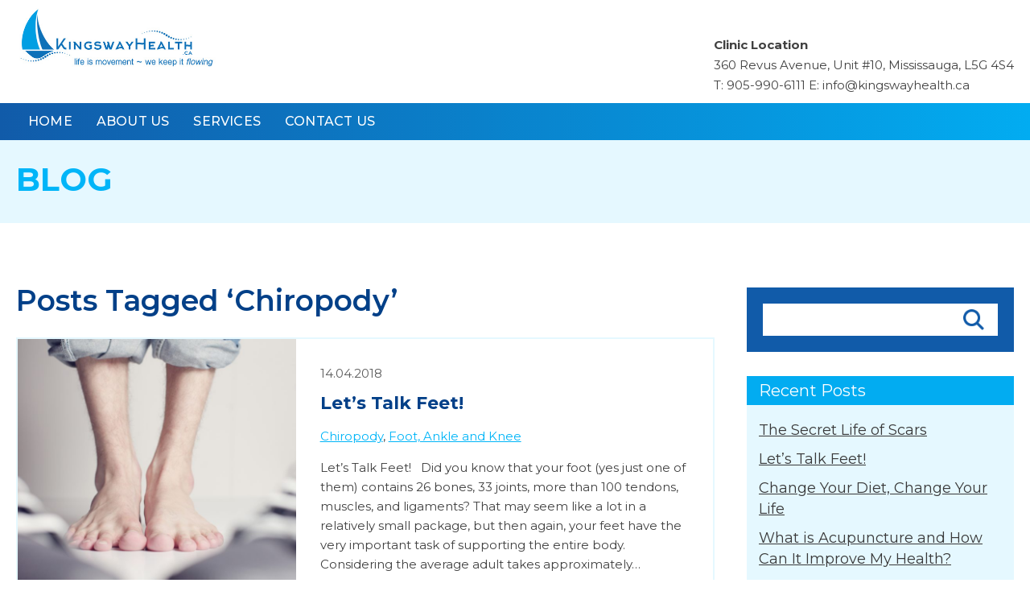

--- FILE ---
content_type: text/html; charset=UTF-8
request_url: https://kingswayhealth.ca/tag/chiropody/
body_size: 8607
content:
<!DOCTYPE html>
<html lang="en-US" >
<head>

<meta charset="UTF-8" />
<meta content="width=device-width, initial-scale=1.0, maximum-scale=1.0, user-scalable=0" name="viewport"/>

<meta http-equiv="Content-Type" content="text/html; charset=UTF-8" />


<title>Chiropody Archives - Kingsway Health By The Lake</title>


<link rel="shortcut icon" href="https://kingswayhealth.ca/wp-content/themes/theme/images/favicon.ico" type="image/x-icon" />
<link rel="pingback" href="https://kingswayhealth.ca/xmlrpc.php" />

<meta id="myViewport" name="viewport" content="width=device-width, maximum-scale=1.0">


<link href="https://kingswayhealth.ca/wp-content/themes/theme/css/global.css" rel="stylesheet" type="text/css">
<link href="https://kingswayhealth.ca/wp-content/themes/theme/style.css" rel="stylesheet" type="text/css">
<link href="https://kingswayhealth.ca/wp-content/themes/theme/css/menu.css" rel="stylesheet" type="text/css">
<link href="https://kingswayhealth.ca/wp-content/themes/theme/css/slick.css" rel="stylesheet" type="text/css" />
<link href="https://kingswayhealth.ca/wp-content/themes/theme/css/mobile.css" rel="stylesheet" type="text/css">
<script type="Text/Javascript" src="https://kingswayhealth.ca/wp-content/themes/theme/scripts/jquery-3.2.1.min.js"></script>
<script type="Text/Javascript" src="https://kingswayhealth.ca/wp-content/themes/theme/scripts/slick.min.js"></script>
<script type="text/javascript" src="https://kingswayhealth.ca/wp-content/themes/theme/scripts/includesAllScripts.js"></script>

<meta name='robots' content='index, follow, max-image-preview:large, max-snippet:-1, max-video-preview:-1' />
	<style>img:is([sizes="auto" i], [sizes^="auto," i]) { contain-intrinsic-size: 3000px 1500px }</style>
	
	<!-- This site is optimized with the Yoast SEO plugin v26.8 - https://yoast.com/product/yoast-seo-wordpress/ -->
	<link rel="canonical" href="https://kingswayhealth.ca/tag/chiropody/" />
	<meta property="og:locale" content="en_US" />
	<meta property="og:type" content="article" />
	<meta property="og:title" content="Chiropody Archives - Kingsway Health By The Lake" />
	<meta property="og:url" content="https://kingswayhealth.ca/tag/chiropody/" />
	<meta property="og:site_name" content="Kingsway Health By The Lake" />
	<meta name="twitter:card" content="summary_large_image" />
	<script type="application/ld+json" class="yoast-schema-graph">{"@context":"https://schema.org","@graph":[{"@type":"CollectionPage","@id":"https://kingswayhealth.ca/tag/chiropody/","url":"https://kingswayhealth.ca/tag/chiropody/","name":"Chiropody Archives - Kingsway Health By The Lake","isPartOf":{"@id":"https://kingswayhealth.ca/#website"},"primaryImageOfPage":{"@id":"https://kingswayhealth.ca/tag/chiropody/#primaryimage"},"image":{"@id":"https://kingswayhealth.ca/tag/chiropody/#primaryimage"},"thumbnailUrl":"https://kingswayhealth.ca/wp-content/uploads/2018/05/barefoot-foot-jeans-356175-copy-scaled.jpg","breadcrumb":{"@id":"https://kingswayhealth.ca/tag/chiropody/#breadcrumb"},"inLanguage":"en-US"},{"@type":"ImageObject","inLanguage":"en-US","@id":"https://kingswayhealth.ca/tag/chiropody/#primaryimage","url":"https://kingswayhealth.ca/wp-content/uploads/2018/05/barefoot-foot-jeans-356175-copy-scaled.jpg","contentUrl":"https://kingswayhealth.ca/wp-content/uploads/2018/05/barefoot-foot-jeans-356175-copy-scaled.jpg","width":2560,"height":2560},{"@type":"BreadcrumbList","@id":"https://kingswayhealth.ca/tag/chiropody/#breadcrumb","itemListElement":[{"@type":"ListItem","position":1,"name":"Home","item":"https://kingswayhealth.ca/"},{"@type":"ListItem","position":2,"name":"Chiropody"}]},{"@type":"WebSite","@id":"https://kingswayhealth.ca/#website","url":"https://kingswayhealth.ca/","name":"Kingsway Health By The Lake","description":"Chiropractic and Acupuncture in Toronto","potentialAction":[{"@type":"SearchAction","target":{"@type":"EntryPoint","urlTemplate":"https://kingswayhealth.ca/?s={search_term_string}"},"query-input":{"@type":"PropertyValueSpecification","valueRequired":true,"valueName":"search_term_string"}}],"inLanguage":"en-US"}]}</script>
	<!-- / Yoast SEO plugin. -->


<link rel='dns-prefetch' href='//stats.wp.com' />
<link rel="alternate" type="application/rss+xml" title="Kingsway Health By The Lake &raquo; Feed" href="https://kingswayhealth.ca/feed/" />
<link rel="alternate" type="application/rss+xml" title="Kingsway Health By The Lake &raquo; Comments Feed" href="https://kingswayhealth.ca/comments/feed/" />
<link rel="alternate" type="application/rss+xml" title="Kingsway Health By The Lake &raquo; Chiropody Tag Feed" href="https://kingswayhealth.ca/tag/chiropody/feed/" />
<script type="text/javascript">
/* <![CDATA[ */
window._wpemojiSettings = {"baseUrl":"https:\/\/s.w.org\/images\/core\/emoji\/15.0.3\/72x72\/","ext":".png","svgUrl":"https:\/\/s.w.org\/images\/core\/emoji\/15.0.3\/svg\/","svgExt":".svg","source":{"concatemoji":"https:\/\/kingswayhealth.ca\/wp-includes\/js\/wp-emoji-release.min.js?ver=6.7.4"}};
/*! This file is auto-generated */
!function(i,n){var o,s,e;function c(e){try{var t={supportTests:e,timestamp:(new Date).valueOf()};sessionStorage.setItem(o,JSON.stringify(t))}catch(e){}}function p(e,t,n){e.clearRect(0,0,e.canvas.width,e.canvas.height),e.fillText(t,0,0);var t=new Uint32Array(e.getImageData(0,0,e.canvas.width,e.canvas.height).data),r=(e.clearRect(0,0,e.canvas.width,e.canvas.height),e.fillText(n,0,0),new Uint32Array(e.getImageData(0,0,e.canvas.width,e.canvas.height).data));return t.every(function(e,t){return e===r[t]})}function u(e,t,n){switch(t){case"flag":return n(e,"\ud83c\udff3\ufe0f\u200d\u26a7\ufe0f","\ud83c\udff3\ufe0f\u200b\u26a7\ufe0f")?!1:!n(e,"\ud83c\uddfa\ud83c\uddf3","\ud83c\uddfa\u200b\ud83c\uddf3")&&!n(e,"\ud83c\udff4\udb40\udc67\udb40\udc62\udb40\udc65\udb40\udc6e\udb40\udc67\udb40\udc7f","\ud83c\udff4\u200b\udb40\udc67\u200b\udb40\udc62\u200b\udb40\udc65\u200b\udb40\udc6e\u200b\udb40\udc67\u200b\udb40\udc7f");case"emoji":return!n(e,"\ud83d\udc26\u200d\u2b1b","\ud83d\udc26\u200b\u2b1b")}return!1}function f(e,t,n){var r="undefined"!=typeof WorkerGlobalScope&&self instanceof WorkerGlobalScope?new OffscreenCanvas(300,150):i.createElement("canvas"),a=r.getContext("2d",{willReadFrequently:!0}),o=(a.textBaseline="top",a.font="600 32px Arial",{});return e.forEach(function(e){o[e]=t(a,e,n)}),o}function t(e){var t=i.createElement("script");t.src=e,t.defer=!0,i.head.appendChild(t)}"undefined"!=typeof Promise&&(o="wpEmojiSettingsSupports",s=["flag","emoji"],n.supports={everything:!0,everythingExceptFlag:!0},e=new Promise(function(e){i.addEventListener("DOMContentLoaded",e,{once:!0})}),new Promise(function(t){var n=function(){try{var e=JSON.parse(sessionStorage.getItem(o));if("object"==typeof e&&"number"==typeof e.timestamp&&(new Date).valueOf()<e.timestamp+604800&&"object"==typeof e.supportTests)return e.supportTests}catch(e){}return null}();if(!n){if("undefined"!=typeof Worker&&"undefined"!=typeof OffscreenCanvas&&"undefined"!=typeof URL&&URL.createObjectURL&&"undefined"!=typeof Blob)try{var e="postMessage("+f.toString()+"("+[JSON.stringify(s),u.toString(),p.toString()].join(",")+"));",r=new Blob([e],{type:"text/javascript"}),a=new Worker(URL.createObjectURL(r),{name:"wpTestEmojiSupports"});return void(a.onmessage=function(e){c(n=e.data),a.terminate(),t(n)})}catch(e){}c(n=f(s,u,p))}t(n)}).then(function(e){for(var t in e)n.supports[t]=e[t],n.supports.everything=n.supports.everything&&n.supports[t],"flag"!==t&&(n.supports.everythingExceptFlag=n.supports.everythingExceptFlag&&n.supports[t]);n.supports.everythingExceptFlag=n.supports.everythingExceptFlag&&!n.supports.flag,n.DOMReady=!1,n.readyCallback=function(){n.DOMReady=!0}}).then(function(){return e}).then(function(){var e;n.supports.everything||(n.readyCallback(),(e=n.source||{}).concatemoji?t(e.concatemoji):e.wpemoji&&e.twemoji&&(t(e.twemoji),t(e.wpemoji)))}))}((window,document),window._wpemojiSettings);
/* ]]> */
</script>
<style id='wp-emoji-styles-inline-css' type='text/css'>

	img.wp-smiley, img.emoji {
		display: inline !important;
		border: none !important;
		box-shadow: none !important;
		height: 1em !important;
		width: 1em !important;
		margin: 0 0.07em !important;
		vertical-align: -0.1em !important;
		background: none !important;
		padding: 0 !important;
	}
</style>
<link rel='stylesheet' id='wp-block-library-css' href='https://kingswayhealth.ca/wp-includes/css/dist/block-library/style.min.css?ver=6.7.4' type='text/css' media='all' />
<link rel='stylesheet' id='mediaelement-css' href='https://kingswayhealth.ca/wp-includes/js/mediaelement/mediaelementplayer-legacy.min.css?ver=4.2.17' type='text/css' media='all' />
<link rel='stylesheet' id='wp-mediaelement-css' href='https://kingswayhealth.ca/wp-includes/js/mediaelement/wp-mediaelement.min.css?ver=6.7.4' type='text/css' media='all' />
<style id='jetpack-sharing-buttons-style-inline-css' type='text/css'>
.jetpack-sharing-buttons__services-list{display:flex;flex-direction:row;flex-wrap:wrap;gap:0;list-style-type:none;margin:5px;padding:0}.jetpack-sharing-buttons__services-list.has-small-icon-size{font-size:12px}.jetpack-sharing-buttons__services-list.has-normal-icon-size{font-size:16px}.jetpack-sharing-buttons__services-list.has-large-icon-size{font-size:24px}.jetpack-sharing-buttons__services-list.has-huge-icon-size{font-size:36px}@media print{.jetpack-sharing-buttons__services-list{display:none!important}}.editor-styles-wrapper .wp-block-jetpack-sharing-buttons{gap:0;padding-inline-start:0}ul.jetpack-sharing-buttons__services-list.has-background{padding:1.25em 2.375em}
</style>
<style id='classic-theme-styles-inline-css' type='text/css'>
/*! This file is auto-generated */
.wp-block-button__link{color:#fff;background-color:#32373c;border-radius:9999px;box-shadow:none;text-decoration:none;padding:calc(.667em + 2px) calc(1.333em + 2px);font-size:1.125em}.wp-block-file__button{background:#32373c;color:#fff;text-decoration:none}
</style>
<style id='global-styles-inline-css' type='text/css'>
:root{--wp--preset--aspect-ratio--square: 1;--wp--preset--aspect-ratio--4-3: 4/3;--wp--preset--aspect-ratio--3-4: 3/4;--wp--preset--aspect-ratio--3-2: 3/2;--wp--preset--aspect-ratio--2-3: 2/3;--wp--preset--aspect-ratio--16-9: 16/9;--wp--preset--aspect-ratio--9-16: 9/16;--wp--preset--color--black: #000000;--wp--preset--color--cyan-bluish-gray: #abb8c3;--wp--preset--color--white: #ffffff;--wp--preset--color--pale-pink: #f78da7;--wp--preset--color--vivid-red: #cf2e2e;--wp--preset--color--luminous-vivid-orange: #ff6900;--wp--preset--color--luminous-vivid-amber: #fcb900;--wp--preset--color--light-green-cyan: #7bdcb5;--wp--preset--color--vivid-green-cyan: #00d084;--wp--preset--color--pale-cyan-blue: #8ed1fc;--wp--preset--color--vivid-cyan-blue: #0693e3;--wp--preset--color--vivid-purple: #9b51e0;--wp--preset--gradient--vivid-cyan-blue-to-vivid-purple: linear-gradient(135deg,rgba(6,147,227,1) 0%,rgb(155,81,224) 100%);--wp--preset--gradient--light-green-cyan-to-vivid-green-cyan: linear-gradient(135deg,rgb(122,220,180) 0%,rgb(0,208,130) 100%);--wp--preset--gradient--luminous-vivid-amber-to-luminous-vivid-orange: linear-gradient(135deg,rgba(252,185,0,1) 0%,rgba(255,105,0,1) 100%);--wp--preset--gradient--luminous-vivid-orange-to-vivid-red: linear-gradient(135deg,rgba(255,105,0,1) 0%,rgb(207,46,46) 100%);--wp--preset--gradient--very-light-gray-to-cyan-bluish-gray: linear-gradient(135deg,rgb(238,238,238) 0%,rgb(169,184,195) 100%);--wp--preset--gradient--cool-to-warm-spectrum: linear-gradient(135deg,rgb(74,234,220) 0%,rgb(151,120,209) 20%,rgb(207,42,186) 40%,rgb(238,44,130) 60%,rgb(251,105,98) 80%,rgb(254,248,76) 100%);--wp--preset--gradient--blush-light-purple: linear-gradient(135deg,rgb(255,206,236) 0%,rgb(152,150,240) 100%);--wp--preset--gradient--blush-bordeaux: linear-gradient(135deg,rgb(254,205,165) 0%,rgb(254,45,45) 50%,rgb(107,0,62) 100%);--wp--preset--gradient--luminous-dusk: linear-gradient(135deg,rgb(255,203,112) 0%,rgb(199,81,192) 50%,rgb(65,88,208) 100%);--wp--preset--gradient--pale-ocean: linear-gradient(135deg,rgb(255,245,203) 0%,rgb(182,227,212) 50%,rgb(51,167,181) 100%);--wp--preset--gradient--electric-grass: linear-gradient(135deg,rgb(202,248,128) 0%,rgb(113,206,126) 100%);--wp--preset--gradient--midnight: linear-gradient(135deg,rgb(2,3,129) 0%,rgb(40,116,252) 100%);--wp--preset--font-size--small: 13px;--wp--preset--font-size--medium: 20px;--wp--preset--font-size--large: 36px;--wp--preset--font-size--x-large: 42px;--wp--preset--spacing--20: 0.44rem;--wp--preset--spacing--30: 0.67rem;--wp--preset--spacing--40: 1rem;--wp--preset--spacing--50: 1.5rem;--wp--preset--spacing--60: 2.25rem;--wp--preset--spacing--70: 3.38rem;--wp--preset--spacing--80: 5.06rem;--wp--preset--shadow--natural: 6px 6px 9px rgba(0, 0, 0, 0.2);--wp--preset--shadow--deep: 12px 12px 50px rgba(0, 0, 0, 0.4);--wp--preset--shadow--sharp: 6px 6px 0px rgba(0, 0, 0, 0.2);--wp--preset--shadow--outlined: 6px 6px 0px -3px rgba(255, 255, 255, 1), 6px 6px rgba(0, 0, 0, 1);--wp--preset--shadow--crisp: 6px 6px 0px rgba(0, 0, 0, 1);}:where(.is-layout-flex){gap: 0.5em;}:where(.is-layout-grid){gap: 0.5em;}body .is-layout-flex{display: flex;}.is-layout-flex{flex-wrap: wrap;align-items: center;}.is-layout-flex > :is(*, div){margin: 0;}body .is-layout-grid{display: grid;}.is-layout-grid > :is(*, div){margin: 0;}:where(.wp-block-columns.is-layout-flex){gap: 2em;}:where(.wp-block-columns.is-layout-grid){gap: 2em;}:where(.wp-block-post-template.is-layout-flex){gap: 1.25em;}:where(.wp-block-post-template.is-layout-grid){gap: 1.25em;}.has-black-color{color: var(--wp--preset--color--black) !important;}.has-cyan-bluish-gray-color{color: var(--wp--preset--color--cyan-bluish-gray) !important;}.has-white-color{color: var(--wp--preset--color--white) !important;}.has-pale-pink-color{color: var(--wp--preset--color--pale-pink) !important;}.has-vivid-red-color{color: var(--wp--preset--color--vivid-red) !important;}.has-luminous-vivid-orange-color{color: var(--wp--preset--color--luminous-vivid-orange) !important;}.has-luminous-vivid-amber-color{color: var(--wp--preset--color--luminous-vivid-amber) !important;}.has-light-green-cyan-color{color: var(--wp--preset--color--light-green-cyan) !important;}.has-vivid-green-cyan-color{color: var(--wp--preset--color--vivid-green-cyan) !important;}.has-pale-cyan-blue-color{color: var(--wp--preset--color--pale-cyan-blue) !important;}.has-vivid-cyan-blue-color{color: var(--wp--preset--color--vivid-cyan-blue) !important;}.has-vivid-purple-color{color: var(--wp--preset--color--vivid-purple) !important;}.has-black-background-color{background-color: var(--wp--preset--color--black) !important;}.has-cyan-bluish-gray-background-color{background-color: var(--wp--preset--color--cyan-bluish-gray) !important;}.has-white-background-color{background-color: var(--wp--preset--color--white) !important;}.has-pale-pink-background-color{background-color: var(--wp--preset--color--pale-pink) !important;}.has-vivid-red-background-color{background-color: var(--wp--preset--color--vivid-red) !important;}.has-luminous-vivid-orange-background-color{background-color: var(--wp--preset--color--luminous-vivid-orange) !important;}.has-luminous-vivid-amber-background-color{background-color: var(--wp--preset--color--luminous-vivid-amber) !important;}.has-light-green-cyan-background-color{background-color: var(--wp--preset--color--light-green-cyan) !important;}.has-vivid-green-cyan-background-color{background-color: var(--wp--preset--color--vivid-green-cyan) !important;}.has-pale-cyan-blue-background-color{background-color: var(--wp--preset--color--pale-cyan-blue) !important;}.has-vivid-cyan-blue-background-color{background-color: var(--wp--preset--color--vivid-cyan-blue) !important;}.has-vivid-purple-background-color{background-color: var(--wp--preset--color--vivid-purple) !important;}.has-black-border-color{border-color: var(--wp--preset--color--black) !important;}.has-cyan-bluish-gray-border-color{border-color: var(--wp--preset--color--cyan-bluish-gray) !important;}.has-white-border-color{border-color: var(--wp--preset--color--white) !important;}.has-pale-pink-border-color{border-color: var(--wp--preset--color--pale-pink) !important;}.has-vivid-red-border-color{border-color: var(--wp--preset--color--vivid-red) !important;}.has-luminous-vivid-orange-border-color{border-color: var(--wp--preset--color--luminous-vivid-orange) !important;}.has-luminous-vivid-amber-border-color{border-color: var(--wp--preset--color--luminous-vivid-amber) !important;}.has-light-green-cyan-border-color{border-color: var(--wp--preset--color--light-green-cyan) !important;}.has-vivid-green-cyan-border-color{border-color: var(--wp--preset--color--vivid-green-cyan) !important;}.has-pale-cyan-blue-border-color{border-color: var(--wp--preset--color--pale-cyan-blue) !important;}.has-vivid-cyan-blue-border-color{border-color: var(--wp--preset--color--vivid-cyan-blue) !important;}.has-vivid-purple-border-color{border-color: var(--wp--preset--color--vivid-purple) !important;}.has-vivid-cyan-blue-to-vivid-purple-gradient-background{background: var(--wp--preset--gradient--vivid-cyan-blue-to-vivid-purple) !important;}.has-light-green-cyan-to-vivid-green-cyan-gradient-background{background: var(--wp--preset--gradient--light-green-cyan-to-vivid-green-cyan) !important;}.has-luminous-vivid-amber-to-luminous-vivid-orange-gradient-background{background: var(--wp--preset--gradient--luminous-vivid-amber-to-luminous-vivid-orange) !important;}.has-luminous-vivid-orange-to-vivid-red-gradient-background{background: var(--wp--preset--gradient--luminous-vivid-orange-to-vivid-red) !important;}.has-very-light-gray-to-cyan-bluish-gray-gradient-background{background: var(--wp--preset--gradient--very-light-gray-to-cyan-bluish-gray) !important;}.has-cool-to-warm-spectrum-gradient-background{background: var(--wp--preset--gradient--cool-to-warm-spectrum) !important;}.has-blush-light-purple-gradient-background{background: var(--wp--preset--gradient--blush-light-purple) !important;}.has-blush-bordeaux-gradient-background{background: var(--wp--preset--gradient--blush-bordeaux) !important;}.has-luminous-dusk-gradient-background{background: var(--wp--preset--gradient--luminous-dusk) !important;}.has-pale-ocean-gradient-background{background: var(--wp--preset--gradient--pale-ocean) !important;}.has-electric-grass-gradient-background{background: var(--wp--preset--gradient--electric-grass) !important;}.has-midnight-gradient-background{background: var(--wp--preset--gradient--midnight) !important;}.has-small-font-size{font-size: var(--wp--preset--font-size--small) !important;}.has-medium-font-size{font-size: var(--wp--preset--font-size--medium) !important;}.has-large-font-size{font-size: var(--wp--preset--font-size--large) !important;}.has-x-large-font-size{font-size: var(--wp--preset--font-size--x-large) !important;}
:where(.wp-block-post-template.is-layout-flex){gap: 1.25em;}:where(.wp-block-post-template.is-layout-grid){gap: 1.25em;}
:where(.wp-block-columns.is-layout-flex){gap: 2em;}:where(.wp-block-columns.is-layout-grid){gap: 2em;}
:root :where(.wp-block-pullquote){font-size: 1.5em;line-height: 1.6;}
</style>
<link rel="https://api.w.org/" href="https://kingswayhealth.ca/wp-json/" /><link rel="alternate" title="JSON" type="application/json" href="https://kingswayhealth.ca/wp-json/wp/v2/tags/11" />	<style>img#wpstats{display:none}</style>
		<link rel="icon" href="https://kingswayhealth.ca/wp-content/uploads/2020/07/favicon.ico" sizes="32x32" />
<link rel="icon" href="https://kingswayhealth.ca/wp-content/uploads/2020/07/favicon.ico" sizes="192x192" />
<link rel="apple-touch-icon" href="https://kingswayhealth.ca/wp-content/uploads/2020/07/favicon.ico" />
<meta name="msapplication-TileImage" content="https://kingswayhealth.ca/wp-content/uploads/2020/07/favicon.ico" />
		<style type="text/css" id="wp-custom-css">
			.wp-element-caption {
	font-size: 11px;
	line-height: 12px;
}		</style>
		
	<!-- start google analytics -->
<!-- Global site tag (gtag.js) - Google Analytics -->
<script async src="https://www.googletagmanager.com/gtag/js?id=UA-51523-43"></script>
<script>
  window.dataLayer = window.dataLayer || [];
  function gtag(){dataLayer.push(arguments);}
  gtag('js', new Date());

  gtag('config', 'UA-51523-43');
</script>
<!-- end google analytics -->

</head>

<body class="archive tag tag-chiropody tag-11">
<!--container start-->
<div id="container">



  <!-- header starts  -->
  <header>
  <div class="cBlock CB_1400">
      <div class="logo"><a href="https://kingswayhealth.ca"><img src="https://kingswayhealth.ca/wp-content/themes/theme/images/kingsway-health.jpg" alt="Kingsway Health By The Lake"></a></div>

      <!--<div class="headerContact">
        <strong>Etobicoke Location</strong><br>2405 Lake Shore Blvd W, Suite 200, Toronto, M8V 1C6<br>
        T: <a href="tel:416-231-9502">416-231-9502</a> E: <a href="mailto:info@kingswayhealth.ca">info@kingswayhealth.ca</a>
      </div>-->
	  <div class="headerContact">
        <span style="font-weight:bold">Clinic Location</span><br>360 Revus Avenue, Unit #10, Mississauga, L5G 4S4<br>
        T: <a href="tel:905-990-6111">905-990-6111</a> E: <a href="mailto:info@kingswayhealth.ca">info@kingswayhealth.ca</a>
      </div>


  </div>
  </header>
  <!-- header end  -->


    <!-- menu start  -->
  <section class="menuHolder">
  <div class="cBlock CB_1400">
  <span id="menuTrigger">
      <span></span>
        <span></span>
        <span></span>
        <span></span>
    </span>
  <nav class="topNav">
        <ul id="menu-top-menu" class="menu"><li id="menu-item-43" class="menu-item menu-item-type-post_type menu-item-object-page menu-item-home menu-item-43"><a href="https://kingswayhealth.ca/">Home</a></li>
<li id="menu-item-42" class="menu-item menu-item-type-post_type menu-item-object-page menu-item-42"><a href="https://kingswayhealth.ca/about-us/">About us</a></li>
<li id="menu-item-32" class="menu-item menu-item-type-post_type menu-item-object-page menu-item-has-children menu-item-32"><a href="https://kingswayhealth.ca/services/">Services</a>
<ul class="sub-menu">
	<li id="menu-item-782" class="menu-item menu-item-type-post_type menu-item-object-page menu-item-782"><a href="https://kingswayhealth.ca/services/telehealth-virtual-care/">Telehealth / Virtual Care</a></li>
	<li id="menu-item-39" class="menu-item menu-item-type-post_type menu-item-object-page menu-item-39"><a href="https://kingswayhealth.ca/services/chiropractic/">Chiropractic</a></li>
	<li id="menu-item-38" class="menu-item menu-item-type-post_type menu-item-object-page menu-item-38"><a href="https://kingswayhealth.ca/services/acupuncture/">Acupuncture</a></li>
	<li id="menu-item-37" class="menu-item menu-item-type-post_type menu-item-object-page menu-item-37"><a href="https://kingswayhealth.ca/services/chiropody/">Chiropody</a></li>
	<li id="menu-item-35" class="menu-item menu-item-type-post_type menu-item-object-page menu-item-35"><a href="https://kingswayhealth.ca/services/medical-laser/">Medical Laser</a></li>
	<li id="menu-item-34" class="menu-item menu-item-type-post_type menu-item-object-page menu-item-34"><a href="https://kingswayhealth.ca/services/orthotics/">Orthotics</a></li>
	<li id="menu-item-33" class="menu-item menu-item-type-post_type menu-item-object-page menu-item-33"><a href="https://kingswayhealth.ca/services/rehabilitation/">Rehabilitation</a></li>
	<li id="menu-item-666" class="menu-item menu-item-type-custom menu-item-object-custom menu-item-666"><a href="https://kingswayhealthportcredit.com/">Ideal Protein</a></li>
	<li id="menu-item-861" class="menu-item menu-item-type-post_type menu-item-object-page menu-item-861"><a href="https://kingswayhealth.ca/services/k9-chiropractic/">K9 Chiropractic</a></li>
</ul>
</li>
<li id="menu-item-764" class="menu-item menu-item-type-post_type menu-item-object-page menu-item-764"><a href="https://kingswayhealth.ca/contact-us/">Contact Us</a></li>
</ul>  </nav>

  </div>
  </section>
  <!-- menu end  -->

<!-- header image start -->
<section class="headerImg noImg">

<div class="headerCaption Vcenter">
  <div class="cBlock CB_1400">
    <h1>Blog</h1>
  </div>
</div>

</section>
<!-- header image end -->



<!-- | Main Area start |-->
<section class="mainArea TSpace twoPanelPage">
<div class="cBlock CB_1400">

<div class="postDetail">
<div class="leftPanel">
	
		
 			
							<h2>Posts Tagged &#8216;Chiropody&#8217;</h2>

			
						
               <div class="postRecord">
				   
				<a href="https://kingswayhealth.ca/lets-talk-feet/">
				<div class="postImg">
				<div class="imageHolder Vcenter">
					<img width="768" height="768" src="https://kingswayhealth.ca/wp-content/uploads/2018/05/barefoot-foot-jeans-356175-copy-768x768.jpg" class="coverImg wp-post-image" alt="" decoding="async" fetchpriority="high" srcset="https://kingswayhealth.ca/wp-content/uploads/2018/05/barefoot-foot-jeans-356175-copy-768x768.jpg 768w, https://kingswayhealth.ca/wp-content/uploads/2018/05/barefoot-foot-jeans-356175-copy-300x300.jpg 300w, https://kingswayhealth.ca/wp-content/uploads/2018/05/barefoot-foot-jeans-356175-copy-1024x1024.jpg 1024w, https://kingswayhealth.ca/wp-content/uploads/2018/05/barefoot-foot-jeans-356175-copy-150x150.jpg 150w, https://kingswayhealth.ca/wp-content/uploads/2018/05/barefoot-foot-jeans-356175-copy-1536x1536.jpg 1536w, https://kingswayhealth.ca/wp-content/uploads/2018/05/barefoot-foot-jeans-356175-copy-2048x2048.jpg 2048w, https://kingswayhealth.ca/wp-content/uploads/2018/05/barefoot-foot-jeans-356175-copy-1200x1200.jpg 1200w, https://kingswayhealth.ca/wp-content/uploads/2018/05/barefoot-foot-jeans-356175-copy-1980x1980.jpg 1980w" sizes="(max-width: 768px) 100vw, 768px" />	
				</div>
				</div>
				</a>
				   
				<div class="postSummary">
						<div class="postDate">14.04.2018</div>
						<h3><a href="https://kingswayhealth.ca/lets-talk-feet/">Let&#8217;s Talk Feet!</a></h3>
						<div class="postMeta"><a href="https://kingswayhealth.ca/category/chiropody/" rel="category tag">Chiropody</a>, <a href="https://kingswayhealth.ca/category/foot-ankle-knee/" rel="category tag">Foot, Ankle and Knee</a></div>
						<p>Let’s Talk Feet! &nbsp; Did you know that your foot (yes just one of them) contains 26 bones, 33 joints, more than 100 tendons, muscles, and ligaments? That may seem like a lot in a relatively small package, but then again, your feet have the very important task of supporting the entire body.  Considering the average adult takes approximately&hellip;</p>
						<a class="blueBtn" href="https://kingswayhealth.ca/lets-talk-feet/">Read More</a>
				</div>
				   
				   
                </div>
	
	
	
			
						
               <div class="postRecord">
				   
				<a href="https://kingswayhealth.ca/pamper-feet-proper-footwear/">
				<div class="postImg">
				<div class="imageHolder Vcenter">
					<img class="noPostImg" src="https://kingswayhealth.ca/wp-content/themes/theme/images/no-post-image.png" />	
				</div>
				</div>
				</a>
				   
				<div class="postSummary">
						<div class="postDate">30.04.2014</div>
						<h3><a href="https://kingswayhealth.ca/pamper-feet-proper-footwear/">Pamper your Feet with Proper Footwear</a></h3>
						<div class="postMeta"><a href="https://kingswayhealth.ca/category/chiropody/" rel="category tag">Chiropody</a></div>
						<p>Pamper Your Feet with Proper Footwear &nbsp; Qualities a Shoe should have for a Pronator? Ideally, for a person who over-pronates (arch falls inward) choose a shoe that has: Laces Closed backs A strong support around the heel A dense mid-sole Less than 12 months of wear Can fit custom orthotics. Qualities a Shoe should&hellip;</p>
						<a class="blueBtn" href="https://kingswayhealth.ca/pamper-feet-proper-footwear/">Read More</a>
				</div>
				   
				   
                </div>
	
	
	
			
						
               <div class="postRecord">
				   
				<a href="https://kingswayhealth.ca/flat-feet-see-foot-specialist/">
				<div class="postImg">
				<div class="imageHolder Vcenter">
					<img class="noPostImg" src="https://kingswayhealth.ca/wp-content/themes/theme/images/no-post-image.png" />	
				</div>
				</div>
				</a>
				   
				<div class="postSummary">
						<div class="postDate">17.04.2014</div>
						<h3><a href="https://kingswayhealth.ca/flat-feet-see-foot-specialist/">Flat Feet &#8211; When to see a Foot Specialist</a></h3>
						<div class="postMeta"><a href="https://kingswayhealth.ca/category/chiropody/" rel="category tag">Chiropody</a>, <a href="https://kingswayhealth.ca/category/foot-ankle-knee/" rel="category tag">Foot, Ankle and Knee</a></div>
						<p>Flat Feet - When to see a Foot Specialist By: Gavin Badyal Just because you have flat does not necessarily mean you need a medical intervention to correct them, sometimes a child or even an adult will have low arches and have no associated symptoms Usually flat feet are a common contributing factor to secondary&hellip;</p>
						<a class="blueBtn" href="https://kingswayhealth.ca/flat-feet-see-foot-specialist/">Read More</a>
				</div>
				   
				   
                </div>
	
	
	
			
						
               <div class="postRecord">
				   
				<a href="https://kingswayhealth.ca/shoe-pain-getting/">
				<div class="postImg">
				<div class="imageHolder Vcenter">
					<img class="noPostImg" src="https://kingswayhealth.ca/wp-content/themes/theme/images/no-post-image.png" />	
				</div>
				</div>
				</a>
				   
				<div class="postSummary">
						<div class="postDate">07.03.2014</div>
						<h3><a href="https://kingswayhealth.ca/shoe-pain-getting/">Shoe Pain Getting you Down?</a></h3>
						<div class="postMeta"><a href="https://kingswayhealth.ca/category/chiropody/" rel="category tag">Chiropody</a>, <a href="https://kingswayhealth.ca/category/naturopathy/" rel="category tag">Naturopathy</a></div>
						<p>Shoe Pain Getting you Down? By Gavin Badyal, Chiropodist  Do your feet hurt after you wear a particular pair of shoes? Shoes that do not provide adequate support and stability for the foot are classified as improper footwear.  The resulting pain and discomfort from improper footwear can lead to foot conditions that could otherwise be&hellip;</p>
						<a class="blueBtn" href="https://kingswayhealth.ca/shoe-pain-getting/">Read More</a>
				</div>
				   
				   
                </div>
	
	
	
			
						
			<div class="navigation">
	<div class="prev-posts"></div>
	<div class="next-posts"></div>
</div>
    

			
	</div>

	<div class="rightPanel">
        <div id="sidebar">

    <div id="search-2" class="widget widget_search"><form action="https://kingswayhealth.ca" id="searchform" method="get">
    <div>
        <label for="s" class="screen-reader-text">Search for:</label>
        <input type="text" id="s" name="s" value="" />
        
        <input type="submit" value="Search" id="searchsubmit" />
    </div>
</form></div>
		<div id="recent-posts-2" class="widget widget_recent_entries">
		<h2>Recent Posts</h2>
		<ul>
											<li>
					<a href="https://kingswayhealth.ca/the-secret-life-of-scars/">The Secret Life of Scars</a>
									</li>
											<li>
					<a href="https://kingswayhealth.ca/lets-talk-feet/">Let&#8217;s Talk Feet!</a>
									</li>
											<li>
					<a href="https://kingswayhealth.ca/change-diet-change-life/">Change Your Diet, Change Your Life</a>
									</li>
											<li>
					<a href="https://kingswayhealth.ca/acupuncture-can-improve-health/">What is Acupuncture and How Can It Improve My Health?</a>
									</li>
											<li>
					<a href="https://kingswayhealth.ca/what-does-being-healthy-mean-to-you/">What does being healthy mean to you?</a>
									</li>
					</ul>

		</div>
</div>    </div>
    
</div>
	
	
</div>
</section>
<!-- | Main Area end |-->

<!-- | get in touch start |-->
<section class="getInTouch TBSpace">
<div class="cBlock CB_1400">
<div>
				<h4>Be confident that you’re in good hands with our team of experts</h4>
							<h2>Call us:  <a href="tel:905-990-6111">905-990-6111</a></h2>
			
		<a class="blueBtn" href="https://kingswayhealth.janeapp.com/" target="_blank" >Book an appointment</a>
	</div>
</div>
</section>
<!-- | get in touch end |-->

<!-- |footer start |-->
<footer>
<div  class="cBlock CB_1400 ">
<div class="grid col_1_1_1_1">



<div class="col">
  <ul id="menu-generic-menu" class="ftNav"><li id="menu-item-547" class="menu-item menu-item-type-post_type menu-item-object-page menu-item-home menu-item-547"><a href="https://kingswayhealth.ca/">Home</a></li>
<li id="menu-item-546" class="menu-item menu-item-type-post_type menu-item-object-page menu-item-546"><a href="https://kingswayhealth.ca/about-us/">About us</a></li>
<li id="menu-item-783" class="menu-item menu-item-type-post_type menu-item-object-page menu-item-783"><a href="https://kingswayhealth.ca/contact-us/">Contact Us</a></li>
</ul></div>


<div class="col">
  <ul id="menu-services-menu" class="ftNav"><li id="menu-item-784" class="menu-item menu-item-type-post_type menu-item-object-page menu-item-784"><a href="https://kingswayhealth.ca/services/telehealth-virtual-care/">Telehealth / Virtual Care</a></li>
<li id="menu-item-544" class="menu-item menu-item-type-post_type menu-item-object-page menu-item-544"><a href="https://kingswayhealth.ca/services/chiropractic/">Chiropractic</a></li>
<li id="menu-item-543" class="menu-item menu-item-type-post_type menu-item-object-page menu-item-543"><a href="https://kingswayhealth.ca/services/acupuncture/">Acupuncture</a></li>
<li id="menu-item-542" class="menu-item menu-item-type-post_type menu-item-object-page menu-item-542"><a href="https://kingswayhealth.ca/services/chiropody/">Chiropody</a></li>
<li id="menu-item-540" class="menu-item menu-item-type-post_type menu-item-object-page menu-item-540"><a href="https://kingswayhealth.ca/services/medical-laser/">Medical Laser</a></li>
<li id="menu-item-539" class="menu-item menu-item-type-post_type menu-item-object-page menu-item-539"><a href="https://kingswayhealth.ca/services/orthotics/">Orthotics</a></li>
<li id="menu-item-538" class="menu-item menu-item-type-post_type menu-item-object-page menu-item-538"><a href="https://kingswayhealth.ca/services/rehabilitation/">Rehabilitation</a></li>
<li id="menu-item-785" class="menu-item menu-item-type-custom menu-item-object-custom menu-item-785"><a href="https://kingswayhealthPortCredit.com">Ideal Protein</a></li>
<li id="menu-item-858" class="menu-item menu-item-type-post_type menu-item-object-page menu-item-858"><a href="https://kingswayhealth.ca/services/k9-chiropractic/">K9 Chiropractic</a></li>
</ul></div>


<div class="col">
  <!--<p><b>Kingsway Health By The Lake,</b><br>2405 Lake Shore Blvd W, Suite 200,<br>Toronto, M8V 1C6</p>
  <p style="font-weight:bold">T: <a href="tel:416-231-9502">416-231-9502</a> <br>E: <a href="mailto:info@kingswayhealth.ca">info@kingswayhealth.ca</a></p>-->
  <p><b>CLINIC LOCATION</b><br>360 Revus Avenue, Unit #10, <br>Mississauga, L5G 4S4</p>
  <p style="font-weight:bold">T: <a href="tel:905-990-6111">905-990-6111</a> <br>E: <a href="mailto:info@kingswayhealth.ca">info@kingswayhealth.ca</a></p>
  <ul class="ftSocial">
	<li><a href="https://www.facebook.com/KingswayHealth" target="_blank"><img src="https://kingswayhealth.ca/wp-content/themes/theme/images/social-facebook.png" alt="facebook"></a></li>
	<li><a href="https://www.instagram.com/kingswayhealth/" target="_blank"><img src="https://kingswayhealth.ca/wp-content/themes/theme/images/social-instagram.png" alt="instagram"></a></li>
  </ul>
</div>


<div class="col">
    <p>© Kingsway Health By The Lake,<br>
    All rights reserved.</p>

    <p>Site by <a href="https://jdcmediaworks.com/" target="_blank">JDC Mediaworks</a></p>
</div>

</div>
</footer>
<!-- |footer end |-->


</div>
<!--container end-->

<script type="text/javascript" id="jetpack-stats-js-before">
/* <![CDATA[ */
_stq = window._stq || [];
_stq.push([ "view", JSON.parse("{\"v\":\"ext\",\"blog\":\"90094231\",\"post\":\"0\",\"tz\":\"0\",\"srv\":\"kingswayhealth.ca\",\"arch_tag\":\"chiropody\",\"arch_results\":\"4\",\"j\":\"1:15.3.1\"}") ]);
_stq.push([ "clickTrackerInit", "90094231", "0" ]);
/* ]]> */
</script>
<script type="text/javascript" src="https://stats.wp.com/e-202605.js" id="jetpack-stats-js" defer="defer" data-wp-strategy="defer"></script>
<!-- Don't forget analytics -->


</body>
</html>


--- FILE ---
content_type: text/css
request_url: https://kingswayhealth.ca/wp-content/themes/theme/css/global.css
body_size: 1099
content:
@charset "utf-8";

 @import url('https://fonts.googleapis.com/css?family=Montserrat:300,400,500,600,700,800');


/*------body frame start----------*/

body{
    font-family: 'Montserrat', sans-serif;
	}

body{
  font-weight: 400;
}
h1{

}

footer ul,
.topNavHolder ul,
.homeTextImage ul,
.topNav ul,
.headerImg ul,
.mobileNav ul,
.preFooter ul{
    padding: 0px;
    margin: 0px;
    list-style: none;
}

a{
	color:#034088;
/*	-webkit-transition: all .5s ease-in-out;
	-moz-transition: all .5s ease-in-out;
	-o-transition: all .5s ease-in-out;
	transition: all .5s ease-in-out;*/
}


/*------tags start ---------*/
a:hover {
	color: #00b5f8;
}
*:focus {
	outline: 0;
}
img {
	border: 0px;
	outline: none;
	display: block;
	max-width: 100%;
	height: auto
}
h1, h2, h3, h4, h5, h6, p, li {
	padding: 0px;
	margin: 0px;
}
p, table {
	margin-bottom: 18px;
}

h1, h2, h3, h4, h5, h6, p {
	/*padding: 0px;
	margin: 0px;*/
}
h1, h2, h3, h4, h5, h6{
	/*font-weight: normal;
	font-style: normal;*/

}
h1 {
  font-size: 40px;
  line-height: 46px;
	padding-bottom: 15px;
  	color: #034088;
	text-transform: uppercase;

}
h2 {
	font-size: 36px;
	line-height: 38px;
	padding-bottom: 15px;
  color: #034088;
  font-weight: 600;
}
h3 {
	font-size: 26px;
	line-height: 30px;
	padding-bottom: 15px;
    color: #034088;

}
h4 {
	font-size: 26px;
	line-height: 34px;
	padding-bottom: 8px;
  color: #231f20;
}
h5 {
	font-size: 24px;
	line-height: 30px;
	padding-bottom: 8px;
  color: #00b5f8;
}
h6 {
	font-size: 16px;
	line-height: 20px;
	padding-bottom: 8px;
  font-weight: 600;
  color: #231f20;
}
ul {
	padding: 0px 0px 30px 35px;
	margin: 0px;
}
ol {
	padding: 0px 0px 30px 35px;
	margin: 0px;
}
ul li {
/*	padding-left: 4px;*/
}
ol li {
/*padding-left: 4px;*/
	/*padding-left: 22px;*/
}
ul li, ol li {
padding-bottom: 4px;
}
/*p { margin-bottom: 28px; }*/
hr {
	padding: 0px;
	border: 0px;
	height: 1px;
	margin: 20px 0px;
	background-color: #D0D5D6
}
/* h3 span {
	display: block;
	color: #e64560;
} */
strong, b {
}

input[type='text'], input[type='email'], textarea, input[type='submit'], select {
	width: 100%;
	color: #000000 !important;
	background-color: #ffffff;
	font-size: 18px;
	padding: 8px 10px;
	border: 1px solid #d8d8d8;
	-webkit-border-radius: 0px;
	-moz-border-radius: 0px;
	border-radius: 0px;
	line-height: normal;
	-webkit-appearance: none;
	-moz-appearance: none;
	appearance: none;
}
input[type='submit'] {
	color: #ffffff;
	font-size: 14px;
	text-decoration: none;
	/*letter-spacing: 1.5px;*/
	padding: 18px 30px;
	display: inline-block;
	background-color: #343045;
	cursor: pointer;
	-webkit-appearance: none;
	-moz-appearance: none;
	appearance: none;
	border:0px;
}
button {
	cursor: pointer
}
input[type="button"], input[type="submit"] {
	text-transform: uppercase;
}
table {
    border-collapse: collapse;
}
td, th {
	padding: 3px 5px 3px 0px;
    border: 0px solid black;
}
/*------tags end ---------*/



/*----- element alignment start ------*/
.Vcenter {
	display: -webkit-box;
	display: -webkit-flex;
	display: -ms-flexbox;
	display: flex;
	-webkit-flex-direction: column;
	-moz-flex-direction: column;
	-ms-flex-direction: column;
	flex-direction: column;
	-webkit-box-align: left;
	-webkit-align-items: left;
	-ms-flex-align: left;
	align-items: left;
	-webkit-box-pack: center;
	-webkit-justify-content: center;
	-ms-flex-pack: center;
}
.VHcenter {
	display: -webkit-box;
	display: -webkit-flex;
	display: -ms-flexbox;
	display: flex;
	-webkit-flex-direction: column;
	-moz-flex-direction: column;
	-ms-flex-direction: column;
	flex-direction: column;
	-webkit-box-align: center;
	-webkit-align-items: center;
	-ms-flex-align: center;
	align-items: center;
	-webkit-box-pack: center;
	-webkit-justify-content: center;
	-ms-flex-pack: center;
}
.grid {
	clear: both;
	/*overflow: hidden;*/
	position: relative;
	margin: 0px;
	list-style: none;
	display: -webkit-box;
	display: -webkit-flex;
	display: -ms-flexbox;
	display: flex;
	-webkit-box-align: stretch;
	-webkit-align-items: stretch;
	-ms-flex-align: stretch;
	align-items: stretch;
	-webkit-flex-wrap: wrap;
	-ms-flex-wrap: wrap;
	flex-wrap: wrap;
	width: 100%
	/*padding-top: 30px;*/
	/*padding-bottom: 30px;*/
}
.col_1_1_1_1  .col{
	width:25%;
	}
.col_1_1_1 .col{
	width:33.33%;
	}
.col_1_1 .col{
	width:50%;
	}

.grid img{width:100%; height:auto; display:block}
/*----- element alignment end ------*/


--- FILE ---
content_type: text/css
request_url: https://kingswayhealth.ca/wp-content/themes/theme/style.css
body_size: 5280
content:
/*
Theme Name: Kingsway
Theme URI: http://jdcmediaworks.com/
Description: This is a website developed by JDC mediaworks
Author: JDC Mediaworks
Author URI: http://jdcmediaworks.com/
Version: 1
*/




* {
	-moz-box-sizing: border-box;
	-webkit-box-sizing: border-box;
	box-sizing: border-box;
	-webkit-tap-highlight-color: transparent;
	-moz-text-size-adjust: none;
	-webkit-text-size-adjust: none;
	-ms-text-size-adjust: none;
}
html, body {
	/*height: 100%;*/
	/*width: 100%;
	margin: 0;*/
	padding: 0px;
	margin: 0px;
	min-width:320px;
}
body {
	overflow-x: hidden;
	color: #414141;
	font-size: 18px;
	line-height: 26px;
}
main {
	clear: both;
	display: block;
	position: relative;
	padding-top: 80px;
	padding-bottom: 80px;
}
#container {
	clear: both;
	overflow: hidden;
	/*max-width:1240px;*/
	margin:0px auto;
	/*padding:0px 20px*/

}
.cBlock {
	width: 100%;
	padding-left:50px;
	padding-right:50px;
	margin: 0px auto !important;
	clear: both;
	position: relative;
}
.CB_1600{
	max-width: 1600px;
}
.CB_1400{
	max-width: 1400px;
}
.CB_1040{
	max-width: 1040px;
}
.TBSpace{
	padding-top:80px;
	padding-bottom:80px;
}

.TSpace{
	padding-top:80px;

}
.BSpace{
	padding-bottom:80px;

}
section {
	position: relative;
	z-index: 1;
/*	overflow: hidden;
	clear: both*/
}
main:after, #container:after, .cBlock:after, .grid:after, header:after{
	visibility: hidden;
	display: block;
	font-size: 0px;
	content: " ";
	clear: both;
	height: 0%;
}
/*------body frame end----------*/




/*-----------------| header start |---------------------*/

header{
	padding:10px 0px;
	clear:both;
	position:relative;
/* 	border-bottom: 4px solid #231f20; */
	z-index:20;
	}
header *{
	/* font-weight: 500; */
	text-decoration: none;
}
header .logo{
	float: left;

	position: relative;;
	z-index: 2
}
header .logo img{
		max-width: 420px;
		width: 100%;
}
.headerContact{
	float: right;
	position: relative;
	z-index: 2;
	margin-top: 33px;
	margin-left: 25px;
	font-size: 15px;
/* 	text-align: right; */
	line-height: 25px;
}
.headerContact a {
	color:#414141
}

.headerImg{
	padding-top: 28%;
	background-color:#e5f8ff;
}
.home .headerImg{
	padding-top: 36%
}

.headerImg::before {
		content: " ";
		display: block;
		height: 100%;
		width: 100%;
		background-color: rgba(35,31,32,0.3);
		position: absolute;
		left:0px;
		top:0px;
		z-index: 2
}
.home .headerCaption{
	position: absolute;
	height: 100%;
	z-index: 5;
	top: 0px;
	right: 50px;
	width: 30%;
}
.headerCaption *{
	color: #ffffff
	}
.headerCaption h1{
	/* padding-bottom: 30px;
	padding-top: 10px; */
}
.headerCaption p{
	margin-bottom: 0px;
}
.headerCaption {
    position: absolute;
    height: 100%;
    z-index: 5;
    top: 0px;
    width: 100%;
}
.headerImg.noImg::before{
	display:none
}
.headerImg.noImg{
	padding-top: 10px !important;
}
.headerImg.noImg .headerCaption *{
	color: #00b5f8
	}
.headerImg.noImg  .headerCaption {
	position: relative;
	padding:20px 0px
}
.headerSlider{
	position: absolute;
	left: 0px;
	top: 0px;
	width: 100%;
	height: 100%
}
.headerSlider,
.slick-list,
.slick-track,
.slick-slide {
	height: 100% !important
}
/*-----------------| header start |---------------------*/










/*-----------------| footer start |---------------------*/
footer{
	padding:40px 0px;
	font-size:14px;
	line-height:24px;
	clear:both;
	overflow:hidden;
	background-color: #231f20
	}
footer p{
	margin-bottom: 10px;
}
	footer .col {
			position: relative;
			padding-right: 40px;
	}
	footer .col_1_1_1_1 .col:first-child,
	footer .col_1_1_1_1 .col:nth-child(2){
	    width: 22%;
	}
	footer .col_1_1_1_1 .col:nth-child(3){
	    width: 31%;
	}
	/*
footer .col_1_1_1_1 .col:nth-child(2) {
    width: 32%;
}
footer .col_1_1_1_1 .col:last-child{
    width: 16%;
			padding-right: 0px;
} */
/* footer .col_1_1_1_1 .col:nth-child(2) li{
    width: 50%;
		display: inline-block;
		vertical-align: top;
		float: left;
		padding-bottom: 2px;
} */
footer .col::before {
		content: " ";
		display: none;
		height: 100%;
		width: 1px;
		background-color: #383536;
		position: absolute;
		right: 60px;
		top:0px;
}
footer .col:last-child::before {
		display: none;
}
 footer *{
	color:#b7b4bd
	}
footer a{
	text-decoration:none;
	color:#b7b4bd;
}
footer h6{
	color: #ffffff;
	text-transform: uppercase;
	font-size: 15px;
}
.ftBtn{
	border:2px solid #b7b4bd;
	padding:3px 20px;
	text-transform: uppercase;
	font-size: 14px;
	width: 100%;
	max-width: 220px;
	display: block;
	margin-bottom: 20px;
	text-align: center;
}
.ftSocial{
  text-align: left;
	padding-top: 10px;
	}
.ftSocial li{
	float:left;
	}
.ftSocial img{
	width:50px;
	/* height:30px; */
	display:inline-block;
	margin-right:10px;
	}
.ftLogoCol img.ftLogo{
	max-width:230px;
	width:100%;
	height:auto;
	margin-bottom:15px;
	}

/*-----------------| footer end |---------------------*/





/*-----------------| home start |---------------------*/
.promoBlock {
	text-align: center;
}
.promoBlock .cBlock{
	padding:0px;
}
.promoBlock .col{
	position: relative;
	padding-top: 30%;
 padding: 60px 40px;
}
.promoBlock .col:first-child{
	background-color: #d0f2ff;
}
.promoBlock .col:first-child img{
	width: 100%;
	max-width: 450px;
	margin: 0px auto;
	padding-bottom: 20px;
}
.promoBlock .col:last-child{
	background-color: #e5f8ff;
	padding-bottom: 0px;
}
.promoBlock .col:last-child img{
	width: 100%;
	max-width: 260px;
	margin: 0px auto 30px auto;
}
.promoBlock .col:last-child img.dogs{
	width: 100%;
	max-width: 840px;
	padding-top:15px;
		margin: 0px auto 0px auto;
/* 		position: absolute;
		bottom: 0px;
		left: 50%;
	z-index:0;
		-webkit-transform: translate(-50%,0%);
				-moz-transform: translate(-50%,0%);
				 -ms-transform: translate(-50%,0%);
					-o-transform: translate(-50%,0%);
						 transform: translate(-50%,0%); */

}
.promoBlock h5{
	padding-bottom: 40px;
	text-decoration:none;
	font-weight: 400;
}

/*-----------------| home end |---------------------*/



.getInTouch .blueBtn{
/* 	position: absolute;
	bottom: 0px;
	-webkit-transform: translate(-50%,0%);
      -moz-transform: translate(-50%,0%);
       -ms-transform: translate(-50%,0%);
        -o-transform: translate(-50%,0%);
					 transform: translate(-50%,0%); */
}
.getInTouch h2{
	padding-bottom:30px;
}
.getInTouch .CB_1400 > div{
	border-bottom: 4px solid #115ba9;
	text-align: center;
	padding: 40px 40px 0px 40px;

background: rgba(0,182,249,1);
background: -moz-linear-gradient(top, rgba(0,182,249,1) 0%, rgba(2,135,203,1) 100%);
background: -webkit-gradient(left top, left bottom, color-stop(0%, rgba(0,182,249,1)), color-stop(100%, rgba(2,135,203,1)));
background: -webkit-linear-gradient(top, rgba(0,182,249,1) 0%, rgba(2,135,203,1) 100%);
background: -o-linear-gradient(top, rgba(0,182,249,1) 0%, rgba(2,135,203,1) 100%);
background: -ms-linear-gradient(top, rgba(0,182,249,1) 0%, rgba(2,135,203,1) 100%);
background: linear-gradient(to bottom, rgba(0,182,249,1) 0%, rgba(2,135,203,1) 100%);
filter: progid:DXImageTransform.Microsoft.gradient( startColorstr='#00b6f9', endColorstr='#0287cb', GradientType=0 );

}
.getInTouch .CB_1400 *{
	font-weight: 400;
	color: #ffffff
}





/*---------- service-list-starts----------*/
.serviceList{
	/* padding:40px 0px; */
	overflow: hidden;
	clear:both;
	text-align:center;
}
.serviceList .grid{
	/* padding-top: 20px; */
	/* margin: 0px -10px 0px -10px; */
}
.serviceList .col{
	position: relative;
	padding-top: 20%;
	border: 20px solid #ffffff;
}
/* .serviceList .col:first-child{
	position: relative;
	padding: 40px;
	background-color: #00b5f8
} */
/* .home .serviceList .col:first-child h5{
	font-weight: 400;
}
.serviceList .col:first-child *{
	color: #ffffff;
} */
.titleNLink{
	position: absolute;
	width: 100%;
	height: 100%;
	padding: : 30px;
	z-index: 2;
	text-align: center;
	left: 0px;
	top: 0px;
	background-color: rgba(0, 90, 154, 0.4);
	opacity:1;
	-webkit-transition: all .5s ease-in-out;
	-moz-transition: all .5s ease-in-out;
	-o-transition: all .5s ease-in-out;
	transition: all .5s ease-in-out;
}
.titleNLink:hover{
	opacity:0;
}
.titleNLink h5{
	color: #ffffff;
	text-transform: uppercase;
	padding-bottom: 0px;

	/* position: absolute;
	bottom: 110px;
	width: 100%; */
	/* -webkit-transform: translate(50%,0%);
      -moz-transform: translate(50%,0%);
       -ms-transform: translate(50%,0%);
        -o-transform: translate(50%,0%);
					 transform: translate(50%,0%); */
}

/*---------- service list-page-end----------*/


/*---------- common-elements-start ----------*/
.pageIntro{
	text-align: center;
	background-color: #d0f2ff;
}
.pageIntro h3{
	font-size: 28px;
/* 	font-weight: 300; */
	line-height: 34px; 
}
.pageIntro p:last-child{
	margin-bottom: 0px;
}
.coverImg {
	object-fit: cover;
	font-family: 'object-fit: cover';
	object-position: center center;
	font-family: 'object-fit: cover; object-position: center center';
}



.clearAll{
	display: block;
	height: 2px;
	clear: both;
	overflow: hidden;
}
.blueBtn{
	color: #ffffff;
	text-transform: uppercase;
	cursor: pointer;
	display: inline-block;
	background-color: #115ba9;
	padding: 8px 30px 6px 30px;
	font-size: 16px;
	font-weight: 400;
	letter-spacing: 0.2px;
	text-decoration: none;
}
.active .readLessBtn{
	display: block !important
}
.imageHolder{
	position: absolute;
	height: 100%;
	width: 100%;
	left: 0px;
	top: 0px;
}
.imageHolder img{
	height: 100%;
	width: 100%;
}

.videoHolder{
		max-width:800px;
		margin-bottom:30px;
}
.video-responsive{
    overflow:hidden;
    padding-bottom:56.25%;
    position:relative;
    height:0;
	
}
.video-responsive iframe{
    left:0;
    top:0;
    height:100%;
    width:100%;
    position:absolute;
}
.headCaption {
    width: 50%;
	padding: 40px 40px 40px 10.5%;
}
.headImg{
	padding-top:30%;
	position: relative;
	width: 50%;
}



.numberCheckList{
	border-top:2px solid #99e3ff;
	background-color: #e5f8ff;
	padding: 40px 40px 30px 40px;
	margin:40px 0px
}
.numberCheckList ol,
.numberCheckList ul{
  list-style: none;
  padding-left: 60px;
	padding-top: 15px;
	padding-bottom: 0px;
}
.numberCheckList ol li,
.numberCheckList ul li {
  margin: 0 0 10px 0;
	padding-top: 5px;
  position: relative;
}
.numberCheckList ol li::before,
.numberCheckList ul li::before{
	position: absolute;
	top: 0;
	background: #a0e5ff;
	border-radius: 50%;
	box-shadow: 1px 1px 0 #37b9ea;
	width: 34px;
	height: 34px;
	margin-left: -50px;
}

.numberCheckList ol {
  counter-reset: my-awesome-counter;
}
.numberCheckList ol li {
  counter-increment: my-awesome-counter;
}
.numberCheckList ol li::before {
	content: counter(my-awesome-counter);
	color: #034088;
	font-size: 18px;
	line-height: 36px;
	font-weight: 400;
	text-align: center;
	margin-left: -50px;
}
.numberCheckList ul li::before {
	content: " ";
	display: block;
	background-image: url("images/checkmark.png");
	background-repeat: no-repeat;
	background-position: center center;
	background-size: 17px;
}
/*---------- common-elements----------*/


/*---------- home Recent Blog Start----------*/
.recebtBlogList{
	/* padding:40px 0px 40px 0px; */
	overflow: hidden;
	clear:both;
	text-align:center;
	background-color: #f0f0f0
}
.recebtBlogList .grid{
	padding-bottom: 40px;
}
.recebtBlogList h2{
	color: #115ba9;
	text-transform: uppercase;
}
.recebtBlogList .grid{
	padding-top: 20px;
}
.recebtBlogList .col{
	position: relative;
 	border: 20px solid #f0f0f0;
	text-align:left;
	background-color: rgba(255, 255, 255, 1);
}
.recebtBlogList .cardImg{
	overflow: hidden;
	position: relative;
	}
.recebtBlogList .cardImg:before {
    content: "";
    display: block;
    padding-top: 100%;
}
.blogExcerpt{
	padding:  20px 20px 60px 20px;
}
.recebtBlogList a{
	text-decoration: none;
}
.blogExcerpt h4{
	color: #115ba9;
	font-weight: 400;
	padding-bottom:20px;
	width: 100%;
}
.blogExcerpt .cardDate{
	position: absolute;
	bottom: 20px;
	color:#414141
}
/*---------- home Recent Blog End----------*/



/*---------- blog-page-starts----------*/
.twoPanelPage{
	clear:both;
}
.twoPanelPage .leftPanel{
	width:70% !important;
	float:left;
}
.twoPanelPage .rightPanel{
	width:30% !important;
	padding-left:40px;
	float:right;
}
.postRecord{
	border:2px solid #e5f8ff;
	margin-bottom:30px;
	clear:both;
	overflow:hidden;
	position:relative;
	min-height:370px;
}
.postRecord .postImg{
	float:left;
	width:40%;
	height:100%;
	position:absolute;
	background-color:#e5f8ff
}
.noPostImg {
    width: auto !important;
    height: auto !important;
	max-height:100%
    max-width: 280px;
	margin: auto;
	background-color:#e5f8ff;
}
.postRecord .postSummary{
	float:right;
	width:60%;
	padding:30px;
}
.postRecord h3{
	font-size: 22px;
	line-height: 28px;
}
.postRecord h3 a{
	text-decoration:none;
	color:#034088
}
.postDate{
	font-size:15px;
	color:#5c5c5c;
	padding-bottom:10px;
}
.postRecord p{
	font-size:15px;
	line-height:24px;
}
.postMeta{
	font-size:15px;
	line-height:24px;
	padding-bottom:15px;
}
.postMeta a{
	color:#00b5f8
}
.single .postMeta {
	border-bottom:1px solid #00b5f8;
	margin-bottom:20px;
}
.postRecord .blueBtn {
    padding: 4px 15px 3px 15px;
    font-size: 13px;
}
.rightPanel .widget{
	background-color:#e5f8ff;
	margin-bottom:20px;
}
.rightPanel .widget h2{
    background-color: #02acf1;
    font-size: 20px;
    color: #FFFFFF;
    padding: 2px 15px !important;
    font-weight: 400;
}
.rightPanel .widget ul{
	padding:15px !important;
	margin:0px;
	list-style:none;
}
.rightPanel .widget a{
	color: #393939;
}
.rightPanel .widget a, #recentcomments li{
	display:block;
	padding:3px 0px;
}
.widget_search{
	padding: 20px;
	background-color:#115ba9 !important;
	position:relative;
	margin-bottom:30px !important;
}
.widget_search form > div{
	position:relative;
}
#searchsubmit{
	line-height: 1000px;
	background-color: #fff;
	cursor: pointer;
	width: 50px;
	height: 100%;
	position: absolute;
	right: 0px;
	top: 0px;
	background-position:center center;
	background-repeat:no-repeat;
	background-image:url('images/search-icon.png');
	background-size:26px;
	
}
#s{
	width:100%;
	border:0px solid #c9d5de;
	padding:8px;
	height:40px;
	padding-right: 60px;
	}
	
#respond{
	border-top: 1px dashed #A2A7AD;
    clear: both;
    display: block;
    margin-top: 20px;
    overflow: hidden;
    padding-top: 20px;
	}
.navigation{
	clear:both;
	overflow:hidden;
	padding:20px;
	border:1px dashed #00b5f8
}
.navigation .next-posts{
	float:right;
}
.navigation .prev-posts{
	float:left;
}
.archive h2{
	padding-bottom: 30px;
}
/*---------- blog-page-end----------*/












/* ------------| contact page start |---------------------- */
.contactDetails > .col:first-child{
	background-color: #e5f8ff;
}
.mapHolder{
	padding-top: 10%;
	position: relative;
	width:100% !important
}
.mapHolder iframe{
	width: 100%;
	height: 100%;
	position:absolute;
	left: 0px;
	top:0px;
}

.contactForm,
.contactDetails > .col:first-child,
.openingHours{
	   padding: 50px;
}
.openingHours {
		background-color: #115ba9
}
/* .openingHours * {
    color: #ffffff
} */
.openingHours ul{
	padding:0px;
	margin:0px;
	list-style:none
}
.openingHours ul li{
	clear:both;
	overflow:hidden;
	display:block;
	padding:5px 0px;
	border-top:1px solid #8cdfff
}
.openingHours ul li:first-child{
	border-top:0px;
}
.openingHours ul li span{
	float:left;

}
.openingHours .day{
	width:140px;
	font-weight:600;
}
.openingHours .from{
	width:80px;
}
.openingHours .to{
	width:100px;
}

.contactForm {
	background-color: #d0f2ff
}


.forminator-ui.forminator-custom-form-569.forminator-design--default .forminator-input, .forminator-ui.forminator-custom-form-569.forminator-design--default .forminator-input:hover, .forminator-ui.forminator-custom-form-569.forminator-design--default .forminator-input:focus, .forminator-ui.forminator-custom-form-569.forminator-design--default .forminator-input:active,
.forminator-ui.forminator-custom-form-569.forminator-design--default .forminator-textarea, .forminator-ui.forminator-custom-form-569.forminator-design--default .forminator-textarea:hover, .forminator-ui.forminator-custom-form-569.forminator-design--default .forminator-textarea:focus, .forminator-ui.forminator-custom-form-569.forminator-design--default .forminator-textarea:active{
border-color: #8cdfff !important;
background-color: #fff!important;
color: #414141!important;
	
}
.et-db #et-boc .et_pb_module .forminator-ui.forminator-custom-form:not(.forminator-size--small)[data-grid="open"] .forminator-row:not(:last-child), .forminator-ui.forminator-custom-form:not(.forminator-size--small)[data-grid="open"] .forminator-row:not(:last-child){
	margin-bottom: 20px!important;
}
/* ------------| contact page end |---------------------- */





/* =WordPress Core starts ------------------------------------------------------------- */
.alignnone {
    margin: 5px 30px 30px 0;
}

.aligncenter,
div.aligncenter {
    display: block;
    margin: 10px auto 5px auto;
}

.alignright {
    float:right;
    margin: 10px 0 30px 30px;
}
img.alignright,
img.alignleft {
    max-width:50%
}
.alignleft {
    float: left;
    margin: 10px 30px 30px 0;
}

a img.alignright {
    float: right;
    margin: 10px 0 30px 30px;
}

a img.alignnone {
    margin: 10px 30px 30px 0;
}

a img.alignleft {
    float: left;
    margin: 10px 30px 30px 0;
}

a img.aligncenter {
    display: block;
    margin-left: auto;
    margin-right: auto;
}

.wp-caption {
    background: #fff;
    border: 1px solid #f0f0f0;
    max-width: 96%; /* Image does not overflow the content area */
    padding: 5px 3px 10px;
    text-align: center;
}

.wp-caption.alignnone {
    margin: 5px 30px 30px 0;
}

.wp-caption.alignleft {
    margin: 5px 30px 30px 0;
}

.wp-caption.alignright {
    margin: 5px 0 30px 30px;
}

.wp-caption img {
    border: 0 none;
    height: auto;
    margin: 0;
    max-width: 98.5%;
    padding: 0;
    width: auto;
}

.wp-caption p.wp-caption-text {
    font-size: 11px;
    line-height: 17px;
    margin: 0;
    padding: 0 4px 5px;
}

/* Text meant only for screen readers. */
.screen-reader-text {
	border: 0;
	clip: rect(1px, 1px, 1px, 1px);
	clip-path: inset(50%);
	height: 1px;
	margin: -1px;
	overflow: hidden;
	padding: 0;
	position: absolute !important;
	width: 1px;
	word-wrap: normal !important; /* Many screen reader and browser combinations announce broken words as they would appear visually. */
}

.screen-reader-text:focus {
	background-color: #eee;
	clip: auto !important;
	clip-path: none;
	color: #444;
	display: block;
	font-size: 1em;
	height: auto;
	left: 5px;
	line-height: normal;
	padding: 15px 23px 14px;
	text-decoration: none;
	top: 5px;
	width: auto;
	z-index: 100000;
	/* Above WP toolbar. */
}
/* =WordPress Core ends ------------------------------------------------------------- */


/* ------------| team page start |---------------------- */

.page-template-page-about .pageIntro{
	background-color:transparent;
}
.teamRecord{
	clear:both;
/* 	overflow:hidden; */
	border-top:150px solid #ffffff;
}
.teamList .teamRecord:first-child{
	border-top:0px solid #ffffff;
}
.teamRecord::before{
	content:"";
	display:block;
	width:100%;
/* 	border:1px solid #17A8E3; */
}
.teamRecord::after{
	clear:both;
	overflow:hidden;
	content:" ";
	display:block;
	
}
.staffPhoto{
	float:left;
	width: 35%;	
	margin-top:-40px;
	padding-left:40px;
	
}
.staffPhoto img{
	width:100%
}
.biog{
	float:left;
	width:65%;
 	padding:60px 40px 40px 40px; 
	background-color:#e5f8ff;
}
.titleHolder {
    margin-left: -80px;
    margin-bottom: 40px;
/*     margin-top: 50px; */
    
}
.titleHolder *{
	color:#ffffff;
	
}
.teamRecord h3{
	padding:0px;
	
}
.teamRecord h3 span{
	padding:10px 15px;
	background-color: #034088;
	display: inline-block;
}

.teamRecord h5 {
	font-size:18px;
    padding: 10px 15px;
	line-height:24px;
    background-color: #17A8E3;
	display: inline-block;
}

.fitVids-wrapper {
  position: relative;
  padding-bottom: 56.25%;
  height: 0;
}
.fitVids-wrapper iframe {
  position: absolute;
  top: 0;
  left: 0;
  width: 100%;
  height: 100%;
}
/* ------------| team page end |---------------------- */







/* ------------| page not found start |---------------------- */
#not-found{
	overflow:hidden;
}

.circles:after {
  content:'';
  display:inline-block;
  width:100%;
  height:100px;
  background:#fff;
  position:absolute;
  top:-50px;
  left:0;
  transform:skewY(-4deg);
  -webkit-transform:skewY(-4deg);
}

.circles { 
	background:#fff;
	text-align: center;
	position: relative;
	padding:100px 0px
/*   margin-top:-60px;
  box-shadow:inset -1px -4px 4px rgba(0,0,0,0.2); */
}

.circles .text404 {
	text-align:center;
	color: #fff;
	padding-top: 60px;
	position: relative;
  	z-index: 9;
}
.circles .text404 p{
	font-size: 240px;	
	line-height: 90%;
}
.circles small { 
  font-size: 40px; 
	padding:0px 20px 40px 0px;
	display:block
}

.circles .circle.small {
	width: 140px;
	height: 140px;
	border-radius: 50%;
	background: #48A9E6;
	position: absolute;
	z-index: 1;
	top: 80px;
	left: 50%;
	animation: 7s smallmove infinite cubic-bezier(1,.22,.71,.98);	
	-webkit-animation: 7s smallmove infinite cubic-bezier(1,.22,.71,.98);
	animation-delay: 1.2s;
	-webkit-animation-delay: 1.2s;
}

.circles .circle.med {
	width: 200px;
	height: 200px;
	border-radius: 50%;
	background: #48A9E6;
	position: absolute;
	z-index: 1;
	top: 0;
	left: 10%;
	animation: 7s medmove infinite cubic-bezier(.32,.04,.15,.75);	
	-webkit-animation: 7s medmove infinite cubic-bezier(.32,.04,.15,.75);
	animation-delay: 0.4s;
	-webkit-animation-delay: 0.4s;
}

.circles .circle.big {
	width: 400px;
	height: 400px;
	border-radius: 50%;
	background: #48A9E6;
	position: absolute;
	z-index: 1;
	top: 200px;
	right: 0;
	animation: 8s bigmove infinite;	
	-webkit-animation: 8s bigmove infinite;
	animation-delay: 3s;
	-webkit-animation-delay: 1s;
}

@-webkit-keyframes smallmove {
	0% { top: 10px; left: 45%; opacity: 1; }
	25% { top: 300px; left: 40%; opacity:0.7; }
	50% { top: 240px; left: 55%; opacity:0.4; }
	75% { top: 100px; left: 40%;  opacity:0.6; }
	100% { top: 10px; left: 45%; opacity: 1; }
}
@keyframes smallmove {
	0% { top: 10px; left: 45%; opacity: 1; }
	25% { top: 300px; left: 40%; opacity:0.7; }
	50% { top: 240px; left: 55%; opacity:0.4; }
	75% { top: 100px; left: 40%;  opacity:0.6; }
	100% { top: 10px; left: 45%; opacity: 1; }
}

@-webkit-keyframes medmove {
	0% { top: 0px; left: 20%; opacity: 1; }
	25% { top: 300px; left: 80%; opacity:0.7; }
	50% { top: 240px; left: 55%; opacity:0.4; }
	75% { top: 100px; left: 40%;  opacity:0.6; }
	100% { top: 0px; left: 20%; opacity: 1; }
}

@keyframes medmove {
	0% { top: 0px; left: 20%; opacity: 1; }
	25% { top: 300px; left: 80%; opacity:0.7; }
	50% { top: 240px; left: 55%; opacity:0.4; }
	75% { top: 100px; left: 40%;  opacity:0.6; }
	100% { top: 0px; left: 20%; opacity: 1; }
}

@-webkit-keyframes bigmove {
	0% { top: 0px; right: 4%; opacity: 0.5; }
	25% { top: 100px; right: 40%; opacity:0.4; }
	50% { top: 240px; right: 45%; opacity:0.8; }
	75% { top: 100px; right: 35%;  opacity:0.6; }
	100% { top: 0px; right: 4%; opacity: 0.5; }
}
@keyframes bigmove {
	0% { top: 0px; right: 4%; opacity: 0.5; }
	25% { top: 100px; right: 40%; opacity:0.4; }
	50% { top: 240px; right: 45%; opacity:0.8; }
	75% { top: 100px; right: 35%;  opacity:0.6; }
	100% { top: 0px; right: 4%; opacity: 0.5; }
}

/* ------------| page not found end |---------------------- */



--- FILE ---
content_type: text/css
request_url: https://kingswayhealth.ca/wp-content/themes/theme/css/menu.css
body_size: 1367
content:
#menuTrigger{
	width: 40px;
	height: 40px;
	position: relative;
	-webkit-transform: rotate(0deg);
	-moz-transform: rotate(0deg);
	-o-transform: rotate(0deg);
	transform: rotate(0deg);
	-webkit-transition: .5s ease-in-out;
	-moz-transition: .5s ease-in-out;
	-o-transition: .5s ease-in-out;
	transition: .5s ease-in-out;
	cursor: pointer;
	position: absolute;
	right: 20px;
	top: -70px;
	display:none
}

#menuTrigger span{
  display: block;
  position: absolute;
  height: 3px;
  width: 80%;
  margin:0px auto;
  background: #034088;
  border-radius: 9px;
  opacity: 1;
  left: 0;
  -webkit-transform: rotate(0deg);
  -moz-transform: rotate(0deg);
  -o-transform: rotate(0deg);
  transform: rotate(0deg);
  -webkit-transition: .25s ease-in-out;
  -moz-transition: .25s ease-in-out;
  -o-transition: .25s ease-in-out;
  transition: .25s ease-in-out;

}

#menuTrigger span:nth-child(1) {
  top: 15px;
}
#menuTrigger span:nth-child(2),
#menuTrigger span:nth-child(3) {
  top: 23px;
}
#menuTrigger span:nth-child(4) {
  top: 31px;
}
#menuTrigger.open span:nth-child(1) {
  top: 10px;
  width: 0%;
  left: 50%;
}
#menuTrigger.open span:nth-child(2) {
  -webkit-transform: rotate(45deg);
  -moz-transform: rotate(45deg);
  -o-transform: rotate(45deg);
  transform: rotate(45deg);
}
#menuTrigger.open span:nth-child(3) {
  -webkit-transform: rotate(-45deg);
  -moz-transform: rotate(-45deg);
  -o-transform: rotate(-45deg);
  transform: rotate(-45deg);
}
#menuTrigger.open span:nth-child(4) {
  top: 18px;
  width: 0%;
  left: 50%;
}

.menuHolder{
background: rgba(17,91,169,1);
background: -moz-linear-gradient(left, rgba(17,91,169,1) 0%, rgba(2,172,241,1) 100%);
background: -webkit-gradient(left top, right top, color-stop(0%, rgba(17,91,169,1)), color-stop(100%, rgba(2,172,241,1)));
background: -webkit-linear-gradient(left, rgba(17,91,169,1) 0%, rgba(2,172,241,1) 100%);
background: -o-linear-gradient(left, rgba(17,91,169,1) 0%, rgba(2,172,241,1) 100%);
background: -ms-linear-gradient(left, rgba(17,91,169,1) 0%, rgba(2,172,241,1) 100%);
background: linear-gradient(to right, rgba(17,91,169,1) 0%, rgba(2,172,241,1) 100%);
filter: progid:DXImageTransform.Microsoft.gradient( startColorstr='#115ba9', endColorstr='#02acf1', GradientType=1 );
	position:relative;
	z-index:100;
}
.topNav{
	font-size: 16px;
	font-weight: 500;
	text-transform:uppercase;
	letter-spacing: 0.2px;
	clear:both;
/* 	overflow:hidden; */
	/* position: absolute;
	z-index: 100;
	top: 32px;

	width: 100%;
	z-index: 0 */
	/* -webkit-transform: translate(50%,0%);
			-moz-transform: translate(50%,0%);
			 -ms-transform: translate(50%,0%);
				-o-transform: translate(50%,0%);
					 transform: translate(50%,0%) */
}
.topNav ul{
	padding: 0;
	margin: 0 auto;
	list-style:none;
	clear:both;
}
.topNav ul > li {
	display: block;
	float: left;
	position:relative;
/* 	padding:0px 15px; */
	padding:0px;
}
.topNav a{
	text-decoration:none;
	color:#ffffff;
	display:block;
	-webkit-transition: all .5s ease-in-out;
	-moz-transition: all .5s ease-in-out;
	-o-transition: all .5s ease-in-out;
	transition: all .5s ease-in-out;
}
.topNav ul > li > a{
	padding:10px 15px;
}
.topNav ul > li:hover a{
	color:#ffffff;
	}
.topNav > ul > li.current-menu-item > a,
.topNav > ul > li.current-page-parent > a{
	color:#ffffff;
	background-color:rgba(2,172,241,0.5);
	border-bottom:2px solid #02acf1
}
/* .topNav .current-menu-item a::after,
.topNav .current-menu-parent a::after{
	content: "";
	width:100%;
	display:block;
	height:2px;
	background-color:#231f20;
} */


.topNav ul > li:hover ul.sub-menu{
	display:block
	}
.topNav ul.sub-menu{
	display:none;
	position:absolute;
	width:250px;
/* 	background-color:#231f20; */
	color:#ffffff;
	background-color:#115ba9;
	border-bottom:2px solid #02acf1
	font-size:14px;
	z-index:50;
/* 	border:2px solid #ffaa3b; */
-webkit-box-shadow: 5px 5px 4px 0px rgba(0,0,0,0.2);
-moz-box-shadow: 5px 5px 4px 0px rgba(0,0,0,0.2);
box-shadow: 5px 5px 4px 0px rgba(0,0,0,0.2);
	}
.topNav ul.sub-menu > li{
	float:none;
	width:100%;
 	border-top:1px solid #1464b9; 
	border-bottom:1px solid #10549c;
	padding:0px;
	}
.topNav ul.sub-menu > li > a{
	padding:8px 10px;
	color:#ffffff;
	text-align:left
	}
.topNav ul.sub-menu > li > a:hover{
	color:#ffffff;
}
.topNav ul.sub-menu > li.current-menu-item > a,
.topNav ul.sub-menu > li.current-page-parent > a{
	color: #02acf1
}
.topNav ul.sub-menu:before {
     content: '';
    position: absolute;
    left: 20px;
    top: -12px;
    width: 0;
    height: 0;
    border-left: 12px solid transparent;
    border-right: 12px solid transparent;
    border-bottom: 12px solid #115ba9;
    clear: both;

}
@media screen and (min-width: 0px) and (max-width: 1280px) {
/* 	.topNav ul > li {
	    padding: 0px 15px;
	}
	.topNav {
    font-size: 18px;
	} */
}

@media screen and (min-width: 0px) and (max-width: 767px) {
	.headerContact{
		display:none;
	}
	.menuHolder .cBlock{
		padding:0px;
	}
	.topNav *{
		opacity:1 !important;
		-webkit-transition: opacity 0s ease-in-out;
		-moz-transition: opacity 0s ease-in-out;
		-o-transition: opacity 0s ease-in-out;
		transition: opacity 0s ease-in-out;
		}
	 .topNav ul.sub-menu {
		display: block !important;
		position: relative;
		width: 100%;
		background-color: transparent;
		font-size: 14px;
		border: 0px solid #ffaa3b;
		-webkit-box-shadow: 5px 5px 4px 0px rgba(0,0,0,0.0);
-moz-box-shadow: 5px 5px 4px 0px rgba(0,0,0,0.0);
box-shadow: 5px 5px 4px 0px rgba(0,0,0,0.0);
	}
	.topNav ul.sub-menu::before {
		display:none
	}
	.topNav ul.sub-menu > li {
		border-top: 0px solid #1d120f;
		border-bottom: 0px solid #000000;
	}
	.topNav ul.sub-menu > li > a{
		padding-left:40px !important;
	}
	.topNav .current-menu-item a::after{
		display:none
	}
	.topNav ul.sub-menu > li > a:hover{
		background-color:transparent;
	}

	#menuTrigger{
		display: block;
	}
	.topNav > div {
    	display: block;
		text-align:left;
		margin-left:0px;
	}
	.topNav {
		width: 100%;
		position:relative;
		right:auto;
		top:auto;
/* 		background-color: #231f20; */
		height: auto;
/* 		margin-top:20px; */
	}
	.topNav ul{
	display:none
		}
	.topNav ul > li {
    	float: none;
		padding: 0px 0px;
/* 		border-bottom: 1px solid #4c4849; */
	}
	.topNav a{
		padding:8px 20px !important;
		background-position:20px center !important;
		color: #ffffff!important;
	}
	.topNav .current-menu-item a{
		background-color:#3a3537;

	}
	.topNav ul > li:hover a{
		color:#ffffff !important;
	}
}


--- FILE ---
content_type: text/css
request_url: https://kingswayhealth.ca/wp-content/themes/theme/css/slick.css
body_size: 897
content:
/* Slider */
.slick-slider {
	/*position: relative;*/
	/*display: block;*/
	-moz-box-sizing: border-box;
	box-sizing: border-box;
	-webkit-user-select: none;
	-moz-user-select: none;
	-ms-user-select: none;
	user-select: none;
	-webkit-touch-callout: none;
	-khtml-user-select: none;
	-ms-touch-action: pan-y;
	touch-action: pan-y;
	-webkit-tap-highlight-color: transparent;

}

/*.homeHeader{
	opacity: 0;
	transition:       opacity .5s ease-in-out;
	-webkit-transition: opacity .5s ease-in-out;
	-moz-transition:    opacity .5s ease-in-out;
	-o-transition:      opacity .5s ease-in-out;
}
.homeHeader.initialized{
	opacity: 1;
}
*/
.slick-slider,
.slick-slider ul,
.slick-slider li{
	padding:0px !important;
	margin:0px !important;
}
.slick-list {
	position: relative;
	display: block;
	overflow: hidden;
	margin: 0;
	padding: 0;

}
.slick-list:focus {
	outline: none;
}
.slick-list.dragging {
	cursor: pointer;
	cursor: hand;
}
.slick-slider .slick-track, .slick-slider .slick-list {
/*	-webkit-transform: translate3d(0, 0, 0);
	-moz-transform: translate3d(0, 0, 0);
	-ms-transform: translate3d(0, 0, 0);
	-o-transform: translate3d(0, 0, 0);
	transform: translate3d(0, 0, 0);*/
	-webkit-transform: skew(0deg);
	-moz-transform: skew(0deg);
	-ms-transform: skew(0deg);
	-o-transform: skew(0deg);
	transform: skew(0deg);
}
.slick-track {
	position: relative;
	top: 0;
	left: 0;
	display: block;
}
.slick-track:before, .slick-track:after {
	display: table;
	content: '';
}
.slick-track:after {
	clear: both;
}
.slick-loading .slick-track {
	visibility: hidden;
}
.slick-slide {
	display: none;
	float: left;
	/*height: 100%;*/
	min-height: 1px;
	width: 100%;
	list-style:none;
}
[dir='rtl'] .slick-slide {
	float: right;
}
.slick-slide img {
	display: block;
	width: 100%;
}
.slick-slide.slick-loading img {
	display: none;
}
.slick-slide.dragging img {
	pointer-events: none;
}
.slick-initialized .slick-slide {
	display: block;
}
.slick-loading .slick-slide {
	visibility: hidden;
}
.slick-vertical .slick-slide {
	display: block;
	height: auto;
	border: 1px solid transparent;
}
.slick-arrow.slick-hidden {
	display: none;
}
.slick-slide a{
	text-decoration:none;
	}
.slick-slider button{
	background-color:transparent;
	border:0px;
	padding:0px;
	cursor:pointer;
	z-index:20;
	}
.slick-slider button{
	background-color: transparent;
    background-position: center center;
    background-repeat: no-repeat;
    display: inline-block;
    overflow: hidden;
   	line-height: 1000px;
	position:absolute;
	border:0px;
	padding:0px;
	font-size: 20px;
	width: 50px;
	height: 80px;
	margin-top:-40px;
	top:50%;
	background-size: 30px;
	outline: none;
	}
.slick-slider .slick-next{
  background-image: url("../images/arrow-next-white.png");
	right: 7px;
}
.slick-slider  .slick-prev{
  background-image: url("../images/arrow-prev-white.png");
	left: 7px;

}
.slick-slider button.slick-disabled{
	opacity:.5;
	cursor:default;
	/*display:none !important;*/
	}




.slick-dots{
	text-align:center;
	position: absolute;
	bottom: 10px;
	width: 100%;
	}
.slick-dots li{
	display:inline-block;
	width:26px;
	height:26px;
	text-align: center
	}
.slick-dots li button{
	width:13px;
	height:13px;
	background-color:#454545;
	-webkit-border-radius: 100px;
	-moz-border-radius: 100px;
	border-radius: 100px;

	overflow:hidden;
	margin:8px 6px 6px 6px;
	display:block;
	float:left;
	text-indent:-1000px;


	}
.slick-dots li.slick-active button{
	margin:6px;
	width:17px;
	height:17px;
	}
.slick-dots li, .slick-dots a {
	cursor: pointer
}

@media screen and (min-width: 0px) and (max-width: 767px) {
	.slick-slider button{
	background-color:rgba(255,255,255,0.5);	
	width: 50px;
	height: 50px;
	top: 64%;
	background-size: 20px;
}
}

@media screen and (min-width: 0px) and (max-width: 640px) {
	.slick-slider button{
		top: 70%;
	}
}


--- FILE ---
content_type: text/css
request_url: https://kingswayhealth.ca/wp-content/themes/theme/css/mobile.css
body_size: 1117
content:
@media screen and (min-width: 0px) and (max-width: 1400px) {
	.home .headerCaption{
		width:40%;
	}
	
}

@media screen and (min-width: 0px) and (max-width: 1280px) {
	
	h1 {
		font-size: 40px;
		line-height: 38px;
	}
	h2 {
		font-size: 36px;
		line-height: 32px;
	}
	h3 {
		font-size: 30px;
		line-height: 30px;
	}
	h4 {
		font-size: 26px;
		line-height: 28px;
	}
	h5 {
		font-size: 24px;
		line-height: 26px;
	}
	h6 {
		font-size: 18px;
		line-height: 24px;
	} 
	header .logo img {
		max-width: 250px;
	}
	.cBlock {
		padding-left: 20px;
		padding-right: 20px;
	}


}


@media screen and (min-width: 0px) and (max-width: 1024px) {
 	h1 {
		font-size: 32px;
		line-height: 38px;
	}
	h2 {
		font-size: 28px;
		line-height: 32px;
	}
	h3 {
		font-size: 24px;
		line-height: 30px;
	}
	h4 {
		font-size: 22px;
		line-height: 28px;
	}
	h5 {
		font-size: 20px;
		line-height: 26px;
	}
	h6 {
		font-size: 16px;
		line-height: 24px;
	} 
	.home .headerImg,
	.headerImg{
    	padding-top: 45%;
	}
	
	.promoBlock .col:first-child img{
		max-width: 300px;
	}
	.headerContact{
		line-height: 24px;
		font-size: 16px;
		margin-top: 12px;
	}
}


@media screen and (min-width: 0px) and (max-width: 1023px) {
	.twoPanelPage .leftPanel,
	.twoPanelPage .rightPanel{
		width:100% !important;
		padding:0px;
		float:none
	}
	.twoPanelPage .rightPanel{
		padding-top:50px;
	}
	.rightPanel .widget:last-child{
		margin-bottom:0px;
	}
}

@media screen and (min-width: 0px) and (max-width: 899px) {
/* 	.home .serviceList .col:first-child {
   		 width:100%;
		padding:20px; - changed when blue block changed to be an actual service
		padding-top:30px;
	} */
	.TSpace {
    	padding-top: 50px;
	}
	.TBSpace {
		padding-top: 50px;
		padding-bottom: 50px;
	}
	.BSpace {
    	padding-bottom: 50px;
	}
	.serviceList .col {
    	padding-top: 30%;
    	border: 10px solid #ffffff;
	}
	.promoBlock br{
		display:none
	}
	.recebtBlogList .col {
		border: 10px solid #f0f0f0;
	}
	footer .col {
			width:50% !important;
			padding:0px;
	}
	footer .col_1_1_1_1 .col:first-child,
	footer .col_1_1_1_1 .col:nth-child(3){
		padding-right:30px;
	}
	footer .col_1_1_1_1 .col:first-child,
	footer .col_1_1_1_1 .col:nth-child(2){
		padding-bottom:30px;
	}
	.postRecord .postImg {
		background-color:transparent;
	}
	.postImg .imageHolder{
		max-height:300px;
		margin-top:38px
	}
	.titleHolder{
		margin-left:0px;
	}
	.staffPhoto{
		padding-left:0px;
	}
	.contactDetails .col{
		width:100% !important;
	}
	.contactForm, .contactDetails > .col:first-child, .openingHours {
    	padding: 30px;
	}
}


@media screen and (min-width: 0px) and (max-width: 768px) {
	
	.mapHolder {
	padding-top: 70%;
	}
	.home .headerImg {
    	padding-top: 0%;
	}
	.home .headerCaption{
		position:relative;
		width:100%;
		padding:20px;
		text-align:center;
		right: 0px;
		background-color:#115ba9
	}
	.home .headerCaption h1 {
    font-size: 28px;
    line-height: 36px;
	}
	.home .headerCaption h1 br{
    	display:none;
	}
	.home .headerSlider{
		position:relative;
	}
	.home .headerSlider, .home .slick-list, .home .slick-track, .home .slick-slide {
    	height: 400px !important;
	}
}

@media screen and (min-width: 0px) and (max-width: 767px) {
/* 	h1 {
		font-size: 26px;
		line-height: 32px;
	}
	h2 {
		font-size: 24px;
		line-height: 30px;
	}
	h3 {
		font-size: 22px;
		line-height: 28px;
	}
	h4 {
		font-size: 20px;
		line-height: 26px;
	}
	h5{
		font-size: 18px;
		line-height: 24px;
	}
	h6 {
		font-size: 16px;
		line-height: 22px;
	}
	body {
		font-size: 16px;
		line-height: 20px;
	} */
	.promoBlock .col {
		position: relative;
		padding-top: 0%;
		padding: 30px;
		width:100%;
	}
	.promoBlock .col:last-child img.dogs{
		position:relative;
	}
	
	.getInTouch .CB_1400 > div {
		padding: 20px 20px 0px 20px;
	}
	.recebtBlogList .col {
		border: 10px solid #f0f0f0;
		width:50%
	}
	.recebtBlogList .col:last-child {
		display:none;
	}
	.titleHolder{
		margin-bottom: 20px;
	}
	.biog {
		padding: 20px;
	}
	.headerImg {
    padding-top: 60%;
}
}
@media screen and (min-width: 0px) and (max-width: 640px) {
	.postRecord .postImg,
	.postRecord .postSummary{
		float:none;
		width:100%
	}
	.postRecord .postSummary{
		padding:10px;
	}
	.postRecord .postImg{
		position:relative;
		padding-top:50%;
/* 		margin-bottom:30px; */
	}
	.postImg .imageHolder{
		background-color:#e5f8ff;
		max-height: unset;
		margin-top: 0px;
	}
	.mobileOnly {
		display: block !important;
	}
}
 
@media screen and (min-width: 0px) and (max-width: 600px) {
	.serviceList .col {
    	padding-top: 60%;
		width:100%;
    	border: 10px solid #ffffff;
		border-left:0px;
		border-right:0px;
	}
	.staffPhoto {
		float: none;
		width: 100%;
		max-width:300px;
		margin-top: 0px;
	}
	.teamRecord{
		padding:20px;
		background-color:#e5f8ff;
		border-top:50px solid #ffffff;
	}
	.biog {
		float: none;
		width: 100%;
		padding:0px;
	}
	.titleHolder {
/* 		margin-top: -20px;
		margin-left: -20px; */
	}
	.teamRecord::before{
		display:none;
	}
	body {
		font-size: 16px;
		line-height: 24px;
	}
	.contactForm, .contactDetails > .col:first-child, .openingHours {
    	padding: 20px;
	}
	.openingHours .day {
    width: 110px;
	}
	.headerImg {
    padding-top: 70%;
	}
	.mobileOnly {
		display: block !important;
	}
}


@media screen and (min-width: 0px) and (max-width: 500px) {
	.recebtBlogList .col {
		width:100%;
		border:0px;
		padding-bottom:20px
	}
	footer .col {
			width:100% !important;
			padding-bottom:30px !important;
			padding-right:0px!important;
	}
	footer .col_1_1_1_1 .col:last-child{
		padding-bottom:0px!important;
	}

	.ftNav li{
		display:inline-block;
		width:50%;
		float:left;
	}
	.home .headerSlider, .home .slick-list, .home .slick-track, .home .slick-slide {
    height: 250px !important;
}
	.mobileOnly {
		display: block !important;
	}
}
@media screen and (min-width: 0px) and (max-width: 430px) {


}
@media screen and (min-width: 0px) and (max-width: 400px) {
	
}


--- FILE ---
content_type: text/javascript
request_url: https://kingswayhealth.ca/wp-content/themes/theme/scripts/includesAllScripts.js
body_size: 370
content:
$(document).ready(function(){


		$('#menuTrigger').click(function(){
			$(this).toggleClass('open');
			 //$(".menu").fadeToggle();
			$(".menu").slideToggle();
		});



		$(".headerSlider").slick({
				autoplay: true,
			 	speed: 1000,
				autoplaySpeed: 5000,
				slidesToShow: 1,
				slidesToScroll: 1,
				arrows: false,
				fade: true
		});

	
		// List of Video Vendors embeds you want to support
		  var players = ['iframe[src*="youtube.com"]', 'iframe[src*="vimeo.com"]'];

		  // Select videos
		  var fitVids = document.querySelectorAll(players.join(","));

		  // If there are videos on the page...
		  if (fitVids.length) {
			// Loop through videos
			for (var i = 0; i < fitVids.length; i++) {
			  // Get Video Information
			  var fitVid = fitVids[i];
			  var width = fitVid.getAttribute("width");
			  var height = fitVid.getAttribute("height");
			  var aspectRatio = height / width;
			  var parentDiv = fitVid.parentNode;

			  // Wrap it in a DIV
			  var div = document.createElement("div");
			  div.className = "fitVids-wrapper";
			  div.style.paddingBottom = aspectRatio * 100 + "%";
			  parentDiv.insertBefore(div, fitVid);
			  fitVid.remove();
			  div.appendChild(fitVid);

			  // Clear height/width from fitVid
			  fitVid.removeAttribute("height");
			  fitVid.removeAttribute("width");
			}
  }


});
